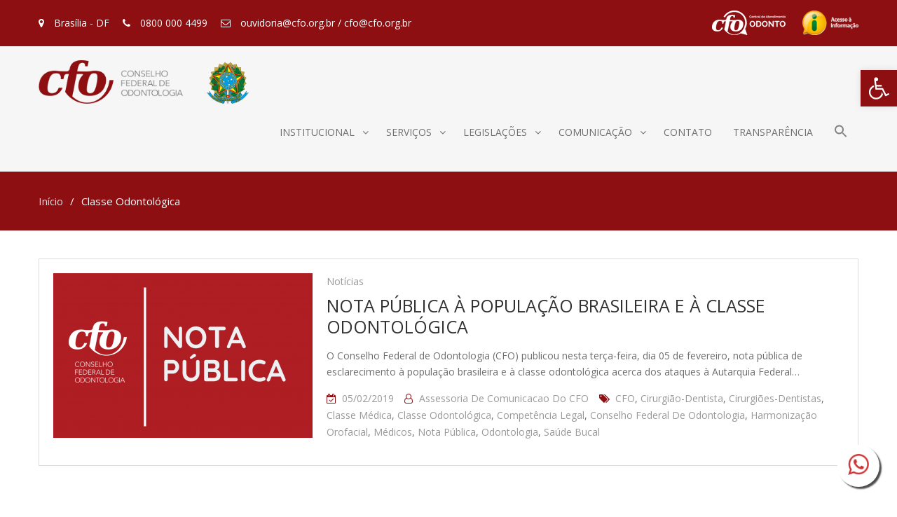

--- FILE ---
content_type: text/html; charset=UTF-8
request_url: https://website.cfo.org.br/tag/classe-odontologica/
body_size: 20095
content:
<!DOCTYPE html> <html lang="pt-BR"><head>
	<!-- Google Analytics -->
<script>
(function(i,s,o,g,r,a,m){i['GoogleAnalyticsObject']=r;i[r]=i[r]||function(){
(i[r].q=i[r].q||[]).push(arguments)},i[r].l=1*new Date();a=s.createElement(o),
m=s.getElementsByTagName(o)[0];a.async=1;a.src=g;m.parentNode.insertBefore(a,m)
})(window,document,'script','https://www.google-analytics.com/analytics.js','ga');

ga('create', 'UA-117131919-1', 'auto');
ga('send', 'pageview');
</script>
<!-- End Google Analytics -->
<!-- Google Tag Manager -->
<script>(function(w,d,s,l,i){w[l]=w[l]||[];w[l].push({'gtm.start':
new Date().getTime(),event:'gtm.js'});var f=d.getElementsByTagName(s)[0],
j=d.createElement(s),dl=l!='dataLayer'?'&l='+l:'';j.async=true;j.src=
'https://www.googletagmanager.com/gtm.js?id='+i+dl;f.parentNode.insertBefore(j,f);
})(window,document,'script','dataLayer','GTM-W723MPC');</script>
<!-- End Google Tag Manager -->
	        <meta charset="UTF-8">
        <meta name="viewport" content="width=device-width, initial-scale=1">
        <link rel="profile" href="http://gmpg.org/xfn/11">
        <link rel="pingback" href="https://website.cfo.org.br/xmlrpc.php">
        <script src='https://www.google.com/recaptcha/api.js?hl=pt-BR'></script><meta name='robots' content='index, follow, max-image-preview:large, max-snippet:-1, max-video-preview:-1' />

<!-- Google Tag Manager for WordPress by gtm4wp.com -->
<script data-cfasync="false" data-pagespeed-no-defer>
	var gtm4wp_datalayer_name = "dataLayer";
	var dataLayer = dataLayer || [];
</script>
<!-- End Google Tag Manager for WordPress by gtm4wp.com -->
	<!-- This site is optimized with the Yoast SEO plugin v22.5 - https://yoast.com/wordpress/plugins/seo/ -->
	<title>Arquivo de Classe Odontológica - CFO</title>
	<link rel="canonical" href="https://website.cfo.org.br/tag/classe-odontologica/" />
	<meta property="og:locale" content="pt_BR" />
	<meta property="og:type" content="article" />
	<meta property="og:title" content="Arquivo de Classe Odontológica - CFO" />
	<meta property="og:url" content="https://website.cfo.org.br/tag/classe-odontologica/" />
	<meta property="og:site_name" content="CFO" />
	<meta name="twitter:card" content="summary_large_image" />
	<meta name="twitter:site" content="@odontologia_cfo" />
	<script type="application/ld+json" class="yoast-schema-graph">{"@context":"https://schema.org","@graph":[{"@type":"CollectionPage","@id":"https://website.cfo.org.br/tag/classe-odontologica/","url":"https://website.cfo.org.br/tag/classe-odontologica/","name":"Arquivo de Classe Odontológica - CFO","isPartOf":{"@id":"https://website.cfo.org.br/#website"},"primaryImageOfPage":{"@id":"https://website.cfo.org.br/tag/classe-odontologica/#primaryimage"},"image":{"@id":"https://website.cfo.org.br/tag/classe-odontologica/#primaryimage"},"thumbnailUrl":"https://website.cfo.org.br/wp-content/uploads/2019/02/NOTA-PÚBLICA-CFO.png","breadcrumb":{"@id":"https://website.cfo.org.br/tag/classe-odontologica/#breadcrumb"},"inLanguage":"pt-BR"},{"@type":"ImageObject","inLanguage":"pt-BR","@id":"https://website.cfo.org.br/tag/classe-odontologica/#primaryimage","url":"https://website.cfo.org.br/wp-content/uploads/2019/02/NOTA-PÚBLICA-CFO.png","contentUrl":"https://website.cfo.org.br/wp-content/uploads/2019/02/NOTA-PÚBLICA-CFO.png","width":1920,"height":1080},{"@type":"BreadcrumbList","@id":"https://website.cfo.org.br/tag/classe-odontologica/#breadcrumb","itemListElement":[{"@type":"ListItem","position":1,"name":"Início","item":"https://website.cfo.org.br/"},{"@type":"ListItem","position":2,"name":"Classe Odontológica"}]},{"@type":"WebSite","@id":"https://website.cfo.org.br/#website","url":"https://website.cfo.org.br/","name":"CFO","description":"Conselho Federal de Odontologia","publisher":{"@id":"https://website.cfo.org.br/#organization"},"potentialAction":[{"@type":"SearchAction","target":{"@type":"EntryPoint","urlTemplate":"https://website.cfo.org.br/?s={search_term_string}"},"query-input":"required name=search_term_string"}],"inLanguage":"pt-BR"},{"@type":"Organization","@id":"https://website.cfo.org.br/#organization","name":"CFO","url":"https://website.cfo.org.br/","logo":{"@type":"ImageObject","inLanguage":"pt-BR","@id":"https://website.cfo.org.br/#/schema/logo/image/","url":"https://website.cfo.org.br/wp-content/uploads/2019/11/logo.png","contentUrl":"https://website.cfo.org.br/wp-content/uploads/2019/11/logo.png","width":385,"height":80,"caption":"CFO"},"image":{"@id":"https://website.cfo.org.br/#/schema/logo/image/"},"sameAs":["https://www.facebook.com/cfodontologia","https://x.com/odontologia_cfo","https://www.youtube.com/user/tvcfo"]}]}</script>
	<!-- / Yoast SEO plugin. -->


<link rel='dns-prefetch' href='//fonts.googleapis.com' />
<link rel="alternate" type="application/rss+xml" title="Feed para CFO &raquo;" href="https://website.cfo.org.br/feed/" />
<link rel="alternate" type="application/rss+xml" title="Feed de comentários para CFO &raquo;" href="https://website.cfo.org.br/comments/feed/" />
<link rel="alternate" type="application/rss+xml" title="Feed de tag para CFO &raquo; Classe Odontológica" href="https://website.cfo.org.br/tag/classe-odontologica/feed/" />
<script type="text/javascript">
/* <![CDATA[ */
window._wpemojiSettings = {"baseUrl":"https:\/\/s.w.org\/images\/core\/emoji\/15.0.3\/72x72\/","ext":".png","svgUrl":"https:\/\/s.w.org\/images\/core\/emoji\/15.0.3\/svg\/","svgExt":".svg","source":{"concatemoji":"https:\/\/website.cfo.org.br\/wp-includes\/js\/wp-emoji-release.min.js?ver=6.5.7"}};
/*! This file is auto-generated */
!function(i,n){var o,s,e;function c(e){try{var t={supportTests:e,timestamp:(new Date).valueOf()};sessionStorage.setItem(o,JSON.stringify(t))}catch(e){}}function p(e,t,n){e.clearRect(0,0,e.canvas.width,e.canvas.height),e.fillText(t,0,0);var t=new Uint32Array(e.getImageData(0,0,e.canvas.width,e.canvas.height).data),r=(e.clearRect(0,0,e.canvas.width,e.canvas.height),e.fillText(n,0,0),new Uint32Array(e.getImageData(0,0,e.canvas.width,e.canvas.height).data));return t.every(function(e,t){return e===r[t]})}function u(e,t,n){switch(t){case"flag":return n(e,"\ud83c\udff3\ufe0f\u200d\u26a7\ufe0f","\ud83c\udff3\ufe0f\u200b\u26a7\ufe0f")?!1:!n(e,"\ud83c\uddfa\ud83c\uddf3","\ud83c\uddfa\u200b\ud83c\uddf3")&&!n(e,"\ud83c\udff4\udb40\udc67\udb40\udc62\udb40\udc65\udb40\udc6e\udb40\udc67\udb40\udc7f","\ud83c\udff4\u200b\udb40\udc67\u200b\udb40\udc62\u200b\udb40\udc65\u200b\udb40\udc6e\u200b\udb40\udc67\u200b\udb40\udc7f");case"emoji":return!n(e,"\ud83d\udc26\u200d\u2b1b","\ud83d\udc26\u200b\u2b1b")}return!1}function f(e,t,n){var r="undefined"!=typeof WorkerGlobalScope&&self instanceof WorkerGlobalScope?new OffscreenCanvas(300,150):i.createElement("canvas"),a=r.getContext("2d",{willReadFrequently:!0}),o=(a.textBaseline="top",a.font="600 32px Arial",{});return e.forEach(function(e){o[e]=t(a,e,n)}),o}function t(e){var t=i.createElement("script");t.src=e,t.defer=!0,i.head.appendChild(t)}"undefined"!=typeof Promise&&(o="wpEmojiSettingsSupports",s=["flag","emoji"],n.supports={everything:!0,everythingExceptFlag:!0},e=new Promise(function(e){i.addEventListener("DOMContentLoaded",e,{once:!0})}),new Promise(function(t){var n=function(){try{var e=JSON.parse(sessionStorage.getItem(o));if("object"==typeof e&&"number"==typeof e.timestamp&&(new Date).valueOf()<e.timestamp+604800&&"object"==typeof e.supportTests)return e.supportTests}catch(e){}return null}();if(!n){if("undefined"!=typeof Worker&&"undefined"!=typeof OffscreenCanvas&&"undefined"!=typeof URL&&URL.createObjectURL&&"undefined"!=typeof Blob)try{var e="postMessage("+f.toString()+"("+[JSON.stringify(s),u.toString(),p.toString()].join(",")+"));",r=new Blob([e],{type:"text/javascript"}),a=new Worker(URL.createObjectURL(r),{name:"wpTestEmojiSupports"});return void(a.onmessage=function(e){c(n=e.data),a.terminate(),t(n)})}catch(e){}c(n=f(s,u,p))}t(n)}).then(function(e){for(var t in e)n.supports[t]=e[t],n.supports.everything=n.supports.everything&&n.supports[t],"flag"!==t&&(n.supports.everythingExceptFlag=n.supports.everythingExceptFlag&&n.supports[t]);n.supports.everythingExceptFlag=n.supports.everythingExceptFlag&&!n.supports.flag,n.DOMReady=!1,n.readyCallback=function(){n.DOMReady=!0}}).then(function(){return e}).then(function(){var e;n.supports.everything||(n.readyCallback(),(e=n.source||{}).concatemoji?t(e.concatemoji):e.wpemoji&&e.twemoji&&(t(e.twemoji),t(e.wpemoji)))}))}((window,document),window._wpemojiSettings);
/* ]]> */
</script>
<link rel='stylesheet' id='pt-cv-public-style-css' href='https://website.cfo.org.br/wp-content/plugins/content-views-query-and-display-post-page/public/assets/css/cv.css?ver=3.7.0' type='text/css' media='all' />
<link rel='stylesheet' id='pt-cv-public-pro-style-css' href='https://website.cfo.org.br/wp-content/plugins/pt-content-views-pro/public/assets/css/cvpro.min.css?ver=6.3.0.1' type='text/css' media='all' />
<link rel='stylesheet' id='font-awesome-css' href='https://website.cfo.org.br/wp-content/plugins/pt-theme-addon/assets/font-awesome/css/font-awesome.min.css?ver=4.7.0' type='text/css' media='all' />
<link rel='stylesheet' id='pt-theme-addon-style-css' href='https://website.cfo.org.br/wp-content/plugins/pt-theme-addon/assets/pt-style.css?ver=6.5.7' type='text/css' media='all' />
<link rel='stylesheet' id='wp-event-manager-frontend-css' href='https://website.cfo.org.br/wp-content/plugins/wp-event-manager/assets/css/frontend.min.css?ver=6.5.7' type='text/css' media='all' />
<link rel='stylesheet' id='wp-event-manager-jquery-ui-daterangepicker-css' href='https://website.cfo.org.br/wp-content/plugins/wp-event-manager/assets/js/jquery-ui-daterangepicker/jquery.comiseo.daterangepicker.css?ver=6.5.7' type='text/css' media='all' />
<link rel='stylesheet' id='wp-event-manager-jquery-ui-daterangepicker-style-css' href='https://website.cfo.org.br/wp-content/plugins/wp-event-manager/assets/js/jquery-ui-daterangepicker/styles.css?ver=6.5.7' type='text/css' media='all' />
<link rel='stylesheet' id='wp-event-manager-jquery-ui-css-css' href='https://website.cfo.org.br/wp-content/plugins/wp-event-manager/assets/js/jquery-ui/jquery-ui.css?ver=6.5.7' type='text/css' media='all' />
<link rel='stylesheet' id='wp-event-manager-grid-style-css' href='https://website.cfo.org.br/wp-content/plugins/wp-event-manager/assets/css/wpem-grid.min.css?ver=6.5.7' type='text/css' media='all' />
<link rel='stylesheet' id='wp-event-manager-font-style-css' href='https://website.cfo.org.br/wp-content/plugins/wp-event-manager/assets/fonts/style.css?ver=6.5.7' type='text/css' media='all' />
<style id='wp-emoji-styles-inline-css' type='text/css'>

	img.wp-smiley, img.emoji {
		display: inline !important;
		border: none !important;
		box-shadow: none !important;
		height: 1em !important;
		width: 1em !important;
		margin: 0 0.07em !important;
		vertical-align: -0.1em !important;
		background: none !important;
		padding: 0 !important;
	}
</style>
<link rel='stylesheet' id='wp-block-library-css' href='https://website.cfo.org.br/wp-includes/css/dist/block-library/style.min.css?ver=6.5.7' type='text/css' media='all' />
<style id='classic-theme-styles-inline-css' type='text/css'>
/*! This file is auto-generated */
.wp-block-button__link{color:#fff;background-color:#32373c;border-radius:9999px;box-shadow:none;text-decoration:none;padding:calc(.667em + 2px) calc(1.333em + 2px);font-size:1.125em}.wp-block-file__button{background:#32373c;color:#fff;text-decoration:none}
</style>
<style id='global-styles-inline-css' type='text/css'>
body{--wp--preset--color--black: #000000;--wp--preset--color--cyan-bluish-gray: #abb8c3;--wp--preset--color--white: #ffffff;--wp--preset--color--pale-pink: #f78da7;--wp--preset--color--vivid-red: #cf2e2e;--wp--preset--color--luminous-vivid-orange: #ff6900;--wp--preset--color--luminous-vivid-amber: #fcb900;--wp--preset--color--light-green-cyan: #7bdcb5;--wp--preset--color--vivid-green-cyan: #00d084;--wp--preset--color--pale-cyan-blue: #8ed1fc;--wp--preset--color--vivid-cyan-blue: #0693e3;--wp--preset--color--vivid-purple: #9b51e0;--wp--preset--gradient--vivid-cyan-blue-to-vivid-purple: linear-gradient(135deg,rgba(6,147,227,1) 0%,rgb(155,81,224) 100%);--wp--preset--gradient--light-green-cyan-to-vivid-green-cyan: linear-gradient(135deg,rgb(122,220,180) 0%,rgb(0,208,130) 100%);--wp--preset--gradient--luminous-vivid-amber-to-luminous-vivid-orange: linear-gradient(135deg,rgba(252,185,0,1) 0%,rgba(255,105,0,1) 100%);--wp--preset--gradient--luminous-vivid-orange-to-vivid-red: linear-gradient(135deg,rgba(255,105,0,1) 0%,rgb(207,46,46) 100%);--wp--preset--gradient--very-light-gray-to-cyan-bluish-gray: linear-gradient(135deg,rgb(238,238,238) 0%,rgb(169,184,195) 100%);--wp--preset--gradient--cool-to-warm-spectrum: linear-gradient(135deg,rgb(74,234,220) 0%,rgb(151,120,209) 20%,rgb(207,42,186) 40%,rgb(238,44,130) 60%,rgb(251,105,98) 80%,rgb(254,248,76) 100%);--wp--preset--gradient--blush-light-purple: linear-gradient(135deg,rgb(255,206,236) 0%,rgb(152,150,240) 100%);--wp--preset--gradient--blush-bordeaux: linear-gradient(135deg,rgb(254,205,165) 0%,rgb(254,45,45) 50%,rgb(107,0,62) 100%);--wp--preset--gradient--luminous-dusk: linear-gradient(135deg,rgb(255,203,112) 0%,rgb(199,81,192) 50%,rgb(65,88,208) 100%);--wp--preset--gradient--pale-ocean: linear-gradient(135deg,rgb(255,245,203) 0%,rgb(182,227,212) 50%,rgb(51,167,181) 100%);--wp--preset--gradient--electric-grass: linear-gradient(135deg,rgb(202,248,128) 0%,rgb(113,206,126) 100%);--wp--preset--gradient--midnight: linear-gradient(135deg,rgb(2,3,129) 0%,rgb(40,116,252) 100%);--wp--preset--font-size--small: 13px;--wp--preset--font-size--medium: 20px;--wp--preset--font-size--large: 36px;--wp--preset--font-size--x-large: 42px;--wp--preset--spacing--20: 0.44rem;--wp--preset--spacing--30: 0.67rem;--wp--preset--spacing--40: 1rem;--wp--preset--spacing--50: 1.5rem;--wp--preset--spacing--60: 2.25rem;--wp--preset--spacing--70: 3.38rem;--wp--preset--spacing--80: 5.06rem;--wp--preset--shadow--natural: 6px 6px 9px rgba(0, 0, 0, 0.2);--wp--preset--shadow--deep: 12px 12px 50px rgba(0, 0, 0, 0.4);--wp--preset--shadow--sharp: 6px 6px 0px rgba(0, 0, 0, 0.2);--wp--preset--shadow--outlined: 6px 6px 0px -3px rgba(255, 255, 255, 1), 6px 6px rgba(0, 0, 0, 1);--wp--preset--shadow--crisp: 6px 6px 0px rgba(0, 0, 0, 1);}:where(.is-layout-flex){gap: 0.5em;}:where(.is-layout-grid){gap: 0.5em;}body .is-layout-flex{display: flex;}body .is-layout-flex{flex-wrap: wrap;align-items: center;}body .is-layout-flex > *{margin: 0;}body .is-layout-grid{display: grid;}body .is-layout-grid > *{margin: 0;}:where(.wp-block-columns.is-layout-flex){gap: 2em;}:where(.wp-block-columns.is-layout-grid){gap: 2em;}:where(.wp-block-post-template.is-layout-flex){gap: 1.25em;}:where(.wp-block-post-template.is-layout-grid){gap: 1.25em;}.has-black-color{color: var(--wp--preset--color--black) !important;}.has-cyan-bluish-gray-color{color: var(--wp--preset--color--cyan-bluish-gray) !important;}.has-white-color{color: var(--wp--preset--color--white) !important;}.has-pale-pink-color{color: var(--wp--preset--color--pale-pink) !important;}.has-vivid-red-color{color: var(--wp--preset--color--vivid-red) !important;}.has-luminous-vivid-orange-color{color: var(--wp--preset--color--luminous-vivid-orange) !important;}.has-luminous-vivid-amber-color{color: var(--wp--preset--color--luminous-vivid-amber) !important;}.has-light-green-cyan-color{color: var(--wp--preset--color--light-green-cyan) !important;}.has-vivid-green-cyan-color{color: var(--wp--preset--color--vivid-green-cyan) !important;}.has-pale-cyan-blue-color{color: var(--wp--preset--color--pale-cyan-blue) !important;}.has-vivid-cyan-blue-color{color: var(--wp--preset--color--vivid-cyan-blue) !important;}.has-vivid-purple-color{color: var(--wp--preset--color--vivid-purple) !important;}.has-black-background-color{background-color: var(--wp--preset--color--black) !important;}.has-cyan-bluish-gray-background-color{background-color: var(--wp--preset--color--cyan-bluish-gray) !important;}.has-white-background-color{background-color: var(--wp--preset--color--white) !important;}.has-pale-pink-background-color{background-color: var(--wp--preset--color--pale-pink) !important;}.has-vivid-red-background-color{background-color: var(--wp--preset--color--vivid-red) !important;}.has-luminous-vivid-orange-background-color{background-color: var(--wp--preset--color--luminous-vivid-orange) !important;}.has-luminous-vivid-amber-background-color{background-color: var(--wp--preset--color--luminous-vivid-amber) !important;}.has-light-green-cyan-background-color{background-color: var(--wp--preset--color--light-green-cyan) !important;}.has-vivid-green-cyan-background-color{background-color: var(--wp--preset--color--vivid-green-cyan) !important;}.has-pale-cyan-blue-background-color{background-color: var(--wp--preset--color--pale-cyan-blue) !important;}.has-vivid-cyan-blue-background-color{background-color: var(--wp--preset--color--vivid-cyan-blue) !important;}.has-vivid-purple-background-color{background-color: var(--wp--preset--color--vivid-purple) !important;}.has-black-border-color{border-color: var(--wp--preset--color--black) !important;}.has-cyan-bluish-gray-border-color{border-color: var(--wp--preset--color--cyan-bluish-gray) !important;}.has-white-border-color{border-color: var(--wp--preset--color--white) !important;}.has-pale-pink-border-color{border-color: var(--wp--preset--color--pale-pink) !important;}.has-vivid-red-border-color{border-color: var(--wp--preset--color--vivid-red) !important;}.has-luminous-vivid-orange-border-color{border-color: var(--wp--preset--color--luminous-vivid-orange) !important;}.has-luminous-vivid-amber-border-color{border-color: var(--wp--preset--color--luminous-vivid-amber) !important;}.has-light-green-cyan-border-color{border-color: var(--wp--preset--color--light-green-cyan) !important;}.has-vivid-green-cyan-border-color{border-color: var(--wp--preset--color--vivid-green-cyan) !important;}.has-pale-cyan-blue-border-color{border-color: var(--wp--preset--color--pale-cyan-blue) !important;}.has-vivid-cyan-blue-border-color{border-color: var(--wp--preset--color--vivid-cyan-blue) !important;}.has-vivid-purple-border-color{border-color: var(--wp--preset--color--vivid-purple) !important;}.has-vivid-cyan-blue-to-vivid-purple-gradient-background{background: var(--wp--preset--gradient--vivid-cyan-blue-to-vivid-purple) !important;}.has-light-green-cyan-to-vivid-green-cyan-gradient-background{background: var(--wp--preset--gradient--light-green-cyan-to-vivid-green-cyan) !important;}.has-luminous-vivid-amber-to-luminous-vivid-orange-gradient-background{background: var(--wp--preset--gradient--luminous-vivid-amber-to-luminous-vivid-orange) !important;}.has-luminous-vivid-orange-to-vivid-red-gradient-background{background: var(--wp--preset--gradient--luminous-vivid-orange-to-vivid-red) !important;}.has-very-light-gray-to-cyan-bluish-gray-gradient-background{background: var(--wp--preset--gradient--very-light-gray-to-cyan-bluish-gray) !important;}.has-cool-to-warm-spectrum-gradient-background{background: var(--wp--preset--gradient--cool-to-warm-spectrum) !important;}.has-blush-light-purple-gradient-background{background: var(--wp--preset--gradient--blush-light-purple) !important;}.has-blush-bordeaux-gradient-background{background: var(--wp--preset--gradient--blush-bordeaux) !important;}.has-luminous-dusk-gradient-background{background: var(--wp--preset--gradient--luminous-dusk) !important;}.has-pale-ocean-gradient-background{background: var(--wp--preset--gradient--pale-ocean) !important;}.has-electric-grass-gradient-background{background: var(--wp--preset--gradient--electric-grass) !important;}.has-midnight-gradient-background{background: var(--wp--preset--gradient--midnight) !important;}.has-small-font-size{font-size: var(--wp--preset--font-size--small) !important;}.has-medium-font-size{font-size: var(--wp--preset--font-size--medium) !important;}.has-large-font-size{font-size: var(--wp--preset--font-size--large) !important;}.has-x-large-font-size{font-size: var(--wp--preset--font-size--x-large) !important;}
.wp-block-navigation a:where(:not(.wp-element-button)){color: inherit;}
:where(.wp-block-post-template.is-layout-flex){gap: 1.25em;}:where(.wp-block-post-template.is-layout-grid){gap: 1.25em;}
:where(.wp-block-columns.is-layout-flex){gap: 2em;}:where(.wp-block-columns.is-layout-grid){gap: 2em;}
.wp-block-pullquote{font-size: 1.5em;line-height: 1.6;}
</style>
<link rel='stylesheet' id='Free-WhatsApp-Share-Button-css' href='https://website.cfo.org.br/wp-content/plugins/free-social-media-with-whatsapp/style/style1.css?ver=6.5.7' type='text/css' media='all' />
<link rel='stylesheet' id='wp-event-manager-jquery-timepicker-css-css' href='https://website.cfo.org.br/wp-content/plugins/wp-event-manager/assets/js/jquery-timepicker/jquery.timepicker.min.css?ver=6.5.7' type='text/css' media='all' />
<link rel='stylesheet' id='ivory-search-styles-css' href='https://website.cfo.org.br/wp-content/plugins/add-search-to-menu/public/css/ivory-search.min.css?ver=5.5.6' type='text/css' media='all' />
<link rel='stylesheet' id='business-point-fonts-css' href='https://fonts.googleapis.com/css?family=Open+Sans%3A400%2C700%2C900%2C400italic%2C700italic%2C900italic%7CRaleway%3A400%2C500%2C700%2C900%2C400italic%2C700italic%2C900italic&#038;subset=latin%2Clatin-ext' type='text/css' media='all' />
<link rel='stylesheet' id='jquery-meanmenu-css' href='https://website.cfo.org.br/wp-content/themes/business-point/assets/third-party/meanmenu/meanmenu.css?ver=6.5.7' type='text/css' media='all' />
<link rel='stylesheet' id='jquery-slick-css' href='https://website.cfo.org.br/wp-content/themes/business-point/assets/third-party/slick/slick.css?ver=1.6.0' type='text/css' media='all' />
<link rel='stylesheet' id='business-point-style-css' href='https://website.cfo.org.br/wp-content/themes/business-point/style.css?ver=6.5.7' type='text/css' media='all' />
<link rel='stylesheet' id='pojo-a11y-css' href='https://website.cfo.org.br/wp-content/plugins/pojo-accessibility/assets/css/style.min.css?ver=1.0.0' type='text/css' media='all' />
<script type="text/javascript" src="https://website.cfo.org.br/wp-includes/js/jquery/jquery.min.js?ver=3.7.1" id="jquery-core-js"></script>
<script type="text/javascript" src="https://website.cfo.org.br/wp-includes/js/jquery/jquery-migrate.min.js?ver=3.4.1" id="jquery-migrate-js"></script>
<script type="text/javascript" src="https://website.cfo.org.br/wp-content/plugins/pt-theme-addon/assets/jquery.mixitup.min.js?ver=1.5.5" id="jquery-mixitup-js"></script>
<script type="text/javascript" src="https://website.cfo.org.br/wp-content/plugins/pt-theme-addon/assets/filter.js?ver=1.0.0" id="pt-theme-addon-filter-js"></script>
<link rel="https://api.w.org/" href="https://website.cfo.org.br/wp-json/" /><link rel="alternate" type="application/json" href="https://website.cfo.org.br/wp-json/wp/v2/tags/100" /><link rel="EditURI" type="application/rsd+xml" title="RSD" href="https://website.cfo.org.br/xmlrpc.php?rsd" />
<meta name="generator" content="WordPress 6.5.7" />
<script type="text/javascript">//<![CDATA[
  function external_links_in_new_windows_loop() {
    if (!document.links) {
      document.links = document.getElementsByTagName('a');
    }
    var change_link = false;
    var force = '';
    var ignore = '';

    for (var t=0; t<document.links.length; t++) {
      var all_links = document.links[t];
      change_link = false;
      
      if(document.links[t].hasAttribute('onClick') == false) {
        // forced if the address starts with http (or also https), but does not link to the current domain
        if(all_links.href.search(/^http/) != -1 && all_links.href.search('website.cfo.org.br') == -1 && all_links.href.search(/^#/) == -1) {
          // console.log('Changed ' + all_links.href);
          change_link = true;
        }
          
        if(force != '' && all_links.href.search(force) != -1) {
          // forced
          // console.log('force ' + all_links.href);
          change_link = true;
        }
        
        if(ignore != '' && all_links.href.search(ignore) != -1) {
          // console.log('ignore ' + all_links.href);
          // ignored
          change_link = false;
        }

        if(change_link == true) {
          // console.log('Changed ' + all_links.href);
          document.links[t].setAttribute('onClick', 'javascript:window.open(\'' + all_links.href.replace(/'/g, '') + '\', \'_blank\', \'noopener\'); return false;');
          document.links[t].removeAttribute('target');
        }
      }
    }
  }
  
  // Load
  function external_links_in_new_windows_load(func)
  {  
    var oldonload = window.onload;
    if (typeof window.onload != 'function'){
      window.onload = func;
    } else {
      window.onload = function(){
        oldonload();
        func();
      }
    }
  }

  external_links_in_new_windows_load(external_links_in_new_windows_loop);
  //]]></script>


<!-- Google Tag Manager for WordPress by gtm4wp.com -->
<!-- GTM Container placement set to off -->
<script data-cfasync="false" data-pagespeed-no-defer type="text/javascript">
	var dataLayer_content = {"pagePostType":"post","pagePostType2":"tag-post"};
	dataLayer.push( dataLayer_content );
</script>
<script>
	console.warn && console.warn("[GTM4WP] Google Tag Manager container code placement set to OFF !!!");
	console.warn && console.warn("[GTM4WP] Data layer codes are active but GTM container must be loaded using custom coding !!!");
</script>
<!-- End Google Tag Manager for WordPress by gtm4wp.com --><meta name="generator" content="Elementor 3.21.0; features: e_optimized_assets_loading, additional_custom_breakpoints; settings: css_print_method-external, google_font-enabled, font_display-auto">
<style type="text/css">
#pojo-a11y-toolbar .pojo-a11y-toolbar-toggle a{ background-color: #8d0f12;	color: #ffffff;}
#pojo-a11y-toolbar .pojo-a11y-toolbar-overlay, #pojo-a11y-toolbar .pojo-a11y-toolbar-overlay ul.pojo-a11y-toolbar-items.pojo-a11y-links{ border-color: #8d0f12;}
body.pojo-a11y-focusable a:focus{ outline-style: solid !important;	outline-width: 1px !important;	outline-color: #8d0f12 !important;}
#pojo-a11y-toolbar{ top: 100px !important;}
#pojo-a11y-toolbar .pojo-a11y-toolbar-overlay{ background-color: #ffffff;}
#pojo-a11y-toolbar .pojo-a11y-toolbar-overlay ul.pojo-a11y-toolbar-items li.pojo-a11y-toolbar-item a, #pojo-a11y-toolbar .pojo-a11y-toolbar-overlay p.pojo-a11y-toolbar-title{ color: #333333;}
#pojo-a11y-toolbar .pojo-a11y-toolbar-overlay ul.pojo-a11y-toolbar-items li.pojo-a11y-toolbar-item a.active{ background-color: #8d0f12;	color: #ffffff;}
@media (max-width: 767px) { #pojo-a11y-toolbar { top: 50px !important; } }</style><meta name="redi-version" content="1.2.2" /><link rel="icon" href="https://website.cfo.org.br/wp-content/uploads/2018/02/cropped-logo-32x32.jpg" sizes="32x32" />
<link rel="icon" href="https://website.cfo.org.br/wp-content/uploads/2018/02/cropped-logo-192x192.jpg" sizes="192x192" />
<link rel="apple-touch-icon" href="https://website.cfo.org.br/wp-content/uploads/2018/02/cropped-logo-180x180.jpg" />
<meta name="msapplication-TileImage" content="https://website.cfo.org.br/wp-content/uploads/2018/02/cropped-logo-270x270.jpg" />
</head>

<body class="archive tag tag-classe-odontologica tag-100 wp-custom-logo business-point group-blog hfeed global-layout-no-sidebar elementor-default">
<!-- Google Tag Manager (noscript) -->
<noscript><iframe src="https://www.googletagmanager.com/ns.html?id=GTM-W723MPC"
height="0" width="0" style="display:none;visibility:hidden"></iframe></noscript>
<!-- End Google Tag Manager (noscript) -->

	<div id="page" class="site">
		        <div id="top-bar" class="top-header">
            <div class="container">
                                    <div  style="padding-top: 10px;" class="top-left">
                                                    <span class="address"><i class="fa fa-map-marker" aria-hidden="true"></i> Brasília - DF</span>
                        
                                                    <span class="phone"><i class="fa fa-phone" aria-hidden="true"></i> 0800 000 4499</span>
                        
                                                    <span class="fax"><i class="fa fa-envelope-o" aria-hidden="true"></i> ouvidoria@cfo.org.br / cfo@cfo.org.br</span>
                                            </div>
                    <div style="padding-top: 5px;" class="top-right">
 <span><a href="https://mfr-wan.cpvx.tec.br/webchat/?ctrl=home&token=af4a07df-f1c6-4910-8e8e-a1e0ea9c4893" title="Central de Atendimento Odonto" target=”_blank” ><img style="width:auto; height:35px;margin-right: 20px;" src="https://website.cfo.org.br/wp-content/uploads/2022/01/Central-de-Atendimento-Branco.png"/></a></span>		       
	<span><a href="http://transparencia.cfo.org.br/" title="Portal da Transparência" target=”_blank” ><img style="width:auto; height:35px;" src="https://website.cfo.org.br/wp-content/uploads/2020/12/lai.png"/></a></span>
                    </div>
                    
                <div class="top-right">
                    
                </div>

            </div>
        </div>
        <header id="masthead" class="site-header border-top-0" style="background-color: #F6F6F6;border-bottom-style:solid;border-bottom-width: 1px;border-color:#E8E8E8;"  role="banner"><div class="container">                <div class="head-wrap">
                    <div class="site-branding">
                        <a href="https://website.cfo.org.br/" class="custom-logo-link" rel="home"><img width="385" height="80" src="https://website.cfo.org.br/wp-content/uploads/2019/11/logo.png" class="custom-logo" alt="CFO" decoding="async" srcset="https://website.cfo.org.br/wp-content/uploads/2019/11/logo.png 385w, https://website.cfo.org.br/wp-content/uploads/2019/11/logo-300x62.png 300w" sizes="(max-width: 385px) 100vw, 385px" /></a>                    </div><!-- .site-branding -->

                    <div id="main-nav" class="clear-fix">
                        <nav id="site-navigation" class="main-navigation" role="navigation">
                            <div class="wrap-menu-content">
                                <div class="menu-main-menu-container"><ul id="primary-menu" class="menu"><li id="menu-item-5274" class="menu-item menu-item-type-custom menu-item-object-custom menu-item-has-children menu-item-5274"><a href="#">Institucional</a>
<ul class="sub-menu">
	<li id="menu-item-5276" class="menu-item menu-item-type-post_type menu-item-object-page menu-item-5276"><a href="https://website.cfo.org.br/missao/">Missão</a></li>
	<li id="menu-item-5441" class="menu-item menu-item-type-post_type menu-item-object-page menu-item-5441"><a href="https://website.cfo.org.br/plenario/">Plenário</a></li>
	<li id="menu-item-5277" class="menu-item menu-item-type-post_type menu-item-object-page menu-item-5277"><a href="https://website.cfo.org.br/gerencias-e-setores/">Gerências e Setores</a></li>
	<li id="menu-item-7805" class="menu-item menu-item-type-custom menu-item-object-custom menu-item-has-children menu-item-7805"><a href="#">Comissões</a>
	<ul class="sub-menu">
		<li id="menu-item-28073" class="menu-item menu-item-type-post_type menu-item-object-page menu-item-28073"><a href="https://website.cfo.org.br/acompanhamento-e-monitoramento-de-fiscalizacao-do-sistema-cfo-cros/">Acompanhamento e Monitoramento de Fiscalização do Sistema CFO/CROs</a></li>
		<li id="menu-item-27982" class="menu-item menu-item-type-post_type menu-item-object-page menu-item-27982"><a href="https://website.cfo.org.br/comite-gestor-de-acesso-a-informacao-cgaie-da-lei-geral-de-protecao-de-dados-lgpd/">COMITÊ GESTOR DE ACESSO À INFORMAÇÃO – (CGAI)e DA LEI GERAL DE PROTEÇÃO DE DADOS – (LGPD)</a></li>
		<li id="menu-item-7780" class="menu-item menu-item-type-post_type menu-item-object-page menu-item-7780"><a href="https://website.cfo.org.br/comissao-de-educacao/">Educação</a></li>
		<li id="menu-item-7769" class="menu-item menu-item-type-post_type menu-item-object-page menu-item-7769"><a href="https://website.cfo.org.br/comissao-de-ensino/">Ensino</a></li>
		<li id="menu-item-7774" class="menu-item menu-item-type-post_type menu-item-object-page menu-item-7774"><a href="https://website.cfo.org.br/comissao-de-legislacao/">Legislação</a></li>
		<li id="menu-item-30578" class="menu-item menu-item-type-post_type menu-item-object-page menu-item-30578"><a href="https://website.cfo.org.br/comissao-do-mercosul/">Parlamentar</a></li>
		<li id="menu-item-7773" class="menu-item menu-item-type-post_type menu-item-object-page menu-item-7773"><a href="https://website.cfo.org.br/comissao-de-politicas-publicas-de-saude-premio-brasil-sorridente/">Políticas Públicas de Saúde/Prêmio Nacional CFO de Saúde Bucal</a></li>
		<li id="menu-item-7772" class="menu-item menu-item-type-post_type menu-item-object-page menu-item-7772"><a href="https://website.cfo.org.br/comissao-de-convenios-e-credenciamentos/">Saúde Suplementar</a></li>
		<li id="menu-item-30546" class="menu-item menu-item-type-post_type menu-item-object-page menu-item-30546"><a href="https://website.cfo.org.br/?page_id=30486">Grupo de Estudo e Proposição de Regulamentação em Anestesia e Sedação</a></li>
		<li id="menu-item-7770" class="menu-item menu-item-type-post_type menu-item-object-page menu-item-7770"><a href="https://website.cfo.org.br/comissao-da-medalha-de-honra-ao-merito-odontologico-nacional/">Grupo de Trabalho da Medalha e Diploma de Honra ao Mérito Odontológico Nacional</a></li>
		<li id="menu-item-30631" class="menu-item menu-item-type-post_type menu-item-object-page menu-item-30631"><a href="https://website.cfo.org.br/elementor-30481/">Grupo de Trabalho para Estudo e Proposição de Alteração do CEO e CPEO</a></li>
		<li id="menu-item-30210" class="menu-item menu-item-type-post_type menu-item-object-page menu-item-30210"><a href="https://website.cfo.org.br/grupo-especial-para-estudo-e-proposicao-de-alteracao-e-atualizacao-do-capitulo-do-anuncio-da-propaganda-e-da-publicidade-do-codigo-de-etica-odontologica-do-conselho-federal-de-odont/">Grupo Especial para Estudo e Proposição de Alteração e Atualização do Capítulo “do Anúncio, da Propaganda e da Publicidade” do Código de Ética Odontológica do Conselho Federal de Odontologia</a></li>
		<li id="menu-item-27976" class="menu-item menu-item-type-post_type menu-item-object-page menu-item-27976"><a href="https://website.cfo.org.br/?page_id=27964">Grupo de Trabalho para responder ao Monitoramento do Tribunal de Contas da União (TCU)</a></li>
	</ul>
</li>
	<li id="menu-item-10849" class="menu-item menu-item-type-post_type menu-item-object-page menu-item-10849"><a href="https://website.cfo.org.br/representacoes/">Representações</a></li>
	<li id="menu-item-5609" class="menu-item menu-item-type-custom menu-item-object-custom menu-item-has-children menu-item-5609"><a href="#">Premiações</a>
	<ul class="sub-menu">
		<li id="menu-item-5604" class="menu-item menu-item-type-post_type menu-item-object-page menu-item-5604"><a href="https://website.cfo.org.br/medalha-de-honra-ao-merito-odontologico-nacional/">Medalha de Honra ao Mérito</a></li>
		<li id="menu-item-5608" class="menu-item menu-item-type-post_type menu-item-object-page menu-item-5608"><a href="https://website.cfo.org.br/premio-as-prefeituras/">Prêmio às Prefeituras</a></li>
	</ul>
</li>
	<li id="menu-item-5278" class="menu-item menu-item-type-post_type menu-item-object-page menu-item-5278"><a href="https://website.cfo.org.br/historico/">Histórico</a></li>
	<li id="menu-item-28653" class="menu-item menu-item-type-post_type menu-item-object-page menu-item-28653"><a href="https://website.cfo.org.br/conselhos-regionais-de-odontologia/">CROs</a></li>
	<li id="menu-item-7955" class="menu-item menu-item-type-post_type menu-item-object-page menu-item-7955"><a href="https://website.cfo.org.br/logos/">Logos</a></li>
</ul>
</li>
<li id="menu-item-7790" class="menu-item menu-item-type-custom menu-item-object-custom menu-item-has-children menu-item-7790"><a href="#">Serviços</a>
<ul class="sub-menu">
	<li id="menu-item-21266" class="menu-item menu-item-type-custom menu-item-object-custom menu-item-has-children menu-item-21266"><a href="#">Busca</a>
	<ul class="sub-menu">
		<li id="menu-item-21265" class="menu-item menu-item-type-custom menu-item-object-custom menu-item-21265"><a href="https://website.cfo.org.br/busca-profissionais">Por Profissionais</a></li>
		<li id="menu-item-24163" class="menu-item menu-item-type-custom menu-item-object-custom menu-item-24163"><a href="https://website.cfo.org.br/busca-empresas">Por Empresas</a></li>
		<li id="menu-item-21267" class="menu-item menu-item-type-custom menu-item-object-custom menu-item-21267"><a href="https://website.cfo.org.br/geolocalizacao-do-cirurgiao-dentista/">Geolocalização do Cirurgião-Dentista</a></li>
	</ul>
</li>
	<li id="menu-item-7726" class="menu-item menu-item-type-post_type menu-item-object-page menu-item-has-children menu-item-7726"><a href="https://website.cfo.org.br/estatisticas/">Estatísticas</a>
	<ul class="sub-menu">
		<li id="menu-item-10567" class="menu-item menu-item-type-custom menu-item-object-custom menu-item-has-children menu-item-10567"><a href="#">Profissionais e Entidades Ativas</a>
		<ul class="sub-menu">
			<li id="menu-item-7782" class="menu-item menu-item-type-post_type menu-item-object-page menu-item-7782"><a href="https://website.cfo.org.br/estatisticas/quantidade-geral-de-entidades-e-profissionais-ativos/">Quantitativo Geral</a></li>
			<li id="menu-item-11236" class="menu-item menu-item-type-custom menu-item-object-custom menu-item-has-children menu-item-11236"><a href="http://website.cfo.org.br/consultas-personalizadas-de-profissionais-e-entidades-ativas/">Quantitativo Personalizado</a>
			<ul class="sub-menu">
				<li id="menu-item-10565" class="menu-item menu-item-type-post_type menu-item-object-page menu-item-10565"><a href="https://website.cfo.org.br/dados-estatisticos-de-profissionais-e-entidades-ativas-por-ano/">Por Ano</a></li>
				<li id="menu-item-11234" class="menu-item menu-item-type-post_type menu-item-object-page menu-item-11234"><a href="https://website.cfo.org.br/dados-estatisticos-de-profissionais-e-entidades-ativas-por-especialidade/">Por Especialidade</a></li>
				<li id="menu-item-11233" class="menu-item menu-item-type-post_type menu-item-object-page menu-item-11233"><a href="https://website.cfo.org.br/dados-estatisticos-de-profissionais-e-entidades-ativas-por-localidade/">Por Localidade</a></li>
			</ul>
</li>
		</ul>
</li>
		<li id="menu-item-7783" class="menu-item menu-item-type-post_type menu-item-object-page menu-item-7783"><a href="https://website.cfo.org.br/estatisticas/quantidade-geral-de-cirurgioes-dentistas-especialistas/">Cirurgiões-Dentistas Especialistas</a></li>
		<li id="menu-item-18542" class="menu-item menu-item-type-post_type menu-item-object-page menu-item-18542"><a href="https://website.cfo.org.br/estatisticas/quantidade-geral-de-cirurgioes-dentistas-habilitados/">Cirurgiões-Dentistas Habilitados</a></li>
		<li id="menu-item-18923" class="menu-item menu-item-type-post_type menu-item-object-page menu-item-18923"><a href="https://website.cfo.org.br/estatisticas/quantidade-geral-de-tecnicos-em-protese-dentaria-especialistas/">Técnicos Prótese Dentária Especialistas</a></li>
	</ul>
</li>
	<li id="menu-item-18926" class="menu-item menu-item-type-custom menu-item-object-custom menu-item-18926"><a href="https://bi.cfo.org.br">Painéis</a></li>
	<li id="menu-item-7990" class="menu-item menu-item-type-custom menu-item-object-custom menu-item-has-children menu-item-7990"><a href="#">Cursos (Odontologia)</a>
	<ul class="sub-menu">
		<li id="menu-item-5516" class="menu-item menu-item-type-post_type menu-item-object-page menu-item-5516"><a target="_blank" rel="noopener" href="http://emec.mec.gov.br/#new_tab">Faculdades de Odontologia</a></li>
	</ul>
</li>
	<li id="menu-item-11974" class="menu-item menu-item-type-custom menu-item-object-custom menu-item-has-children menu-item-11974"><a href="http://website.cfo.org.br/perguntas-frequentes-faq/">Perguntas Frequentes &#8211; FAQ</a>
	<ul class="sub-menu">
		<li id="menu-item-12143" class="menu-item menu-item-type-post_type menu-item-object-post menu-item-12143"><a href="https://website.cfo.org.br/conselho-cria-faq-para-esclarecimento-de-duvidas-frequentes-sobre-resolucoes-editadas/">Resoluções</a></li>
		<li id="menu-item-8463" class="menu-item menu-item-type-post_type menu-item-object-page menu-item-8463"><a href="https://website.cfo.org.br/sistema-de-especializacao/">Sistema de Especialização</a></li>
	</ul>
</li>
	<li id="menu-item-11520" class="menu-item menu-item-type-custom menu-item-object-custom menu-item-11520"><a href="http://transparencia.cfo.org.br/atos-normativos/">Atos Normativos</a></li>
	<li id="menu-item-11521" class="menu-item menu-item-type-custom menu-item-object-custom menu-item-11521"><a href="http://transparencia.cfo.org.br/">Transparência</a></li>
	<li id="menu-item-12875" class="menu-item menu-item-type-post_type menu-item-object-page menu-item-12875"><a href="https://website.cfo.org.br/projetos-de-lei-prioritarios-da-odontologia/">Projetos de Lei de Interesse da Odontologia</a></li>
	<li id="menu-item-19506" class="menu-item menu-item-type-custom menu-item-object-custom menu-item-19506"><a href="https://prescricaoeletronica.cfo.org.br">Prescrição Eletrônica</a></li>
</ul>
</li>
<li id="menu-item-5285" class="menu-item menu-item-type-custom menu-item-object-custom menu-item-has-children menu-item-5285"><a href="#">Legislações</a>
<ul class="sub-menu">
	<li id="menu-item-5568" class="menu-item menu-item-type-post_type menu-item-object-page menu-item-5568"><a href="https://website.cfo.org.br/leis-federais/">Leis Federais</a></li>
	<li id="menu-item-5281" class="menu-item menu-item-type-post_type menu-item-object-page menu-item-5281"><a href="https://website.cfo.org.br/regimentos/">Regimentos</a></li>
	<li id="menu-item-5573" class="menu-item menu-item-type-post_type menu-item-object-page menu-item-5573"><a href="https://website.cfo.org.br/normas-cfo-cros/">Normas CFO-CROs</a></li>
	<li id="menu-item-5569" class="menu-item menu-item-type-post_type menu-item-object-page menu-item-5569"><a href="https://website.cfo.org.br/codigos/">Códigos de Ética</a></li>
	<li id="menu-item-11522" class="menu-item menu-item-type-custom menu-item-object-custom menu-item-11522"><a href="http://transparencia.cfo.org.br/atos-normativos/">Atos Normativos</a></li>
	<li id="menu-item-29675" class="menu-item menu-item-type-post_type menu-item-object-page menu-item-29675"><a href="https://website.cfo.org.br/editais/">Editais</a></li>
	<li id="menu-item-9950" class="menu-item menu-item-type-post_type menu-item-object-page menu-item-9950"><a href="https://website.cfo.org.br/normas-de-controle-interno/">Normas Internas</a></li>
	<li id="menu-item-5527" class="menu-item menu-item-type-post_type menu-item-object-page menu-item-5527"><a href="https://website.cfo.org.br/ans/">ANS</a></li>
	<li id="menu-item-5532" class="menu-item menu-item-type-post_type menu-item-object-page menu-item-5532"><a href="https://website.cfo.org.br/anvisa/">Anvisa</a></li>
	<li id="menu-item-5559" class="menu-item menu-item-type-post_type menu-item-object-page menu-item-5559"><a href="https://website.cfo.org.br/certificacao-digital/">Certificação Digital</a></li>
</ul>
</li>
<li id="menu-item-21391" class="menu-item menu-item-type-custom menu-item-object-custom menu-item-has-children menu-item-21391"><a href="#">Comunicação</a>
<ul class="sub-menu">
	<li id="menu-item-29396" class="menu-item menu-item-type-post_type menu-item-object-page menu-item-29396"><a href="https://website.cfo.org.br/noticias/">Notícias</a></li>
	<li id="menu-item-28734" class="menu-item menu-item-type-custom menu-item-object-custom menu-item-28734"><a href="https://website.cfo.org.br/cfo-esclarece-informacao-e-conhecimento-sobre-odontologia-para-profissionais-e-academicos/">CFO ESCLARECE</a></li>
	<li id="menu-item-21394" class="menu-item menu-item-type-custom menu-item-object-custom menu-item-21394"><a href="https://website.cfo.org.br/category/cfo-na-midia/">Odontologia na mídia</a></li>
	<li id="menu-item-29402" class="menu-item menu-item-type-post_type menu-item-object-page menu-item-29402"><a href="https://website.cfo.org.br/comunicados/">Comunicados</a></li>
	<li id="menu-item-21395" class="menu-item menu-item-type-custom menu-item-object-custom menu-item-21395"><a href="https://website.cfo.org.br/sorrisosbrasileiros/">Publicações Parceiras</a></li>
	<li id="menu-item-21393" class="menu-item menu-item-type-custom menu-item-object-custom menu-item-21393"><a href="https://ciosp.cfo.org.br/">CIOSP</a></li>
	<li id="menu-item-24875" class="menu-item menu-item-type-post_type menu-item-object-page menu-item-24875"><a href="https://website.cfo.org.br/hotpage/"><strong>Isenção da Anuidade 2025</strong></a></li>
</ul>
</li>
<li id="menu-item-4886" class="menu-item menu-item-type-post_type menu-item-object-page menu-item-4886"><a href="https://website.cfo.org.br/contato/">Contato</a></li>
<li id="menu-item-5282" class="menu-item menu-item-type-post_type menu-item-object-page menu-item-5282"><a target="_blank" rel="noopener" href="http://transparencia.cfo.org.br/#new_tab">Transparência</a></li>
<li class=" astm-search-menu is-menu is-dropdown menu-item"><a href="#" aria-label="Search Icon Link"><svg width="20" height="20" class="search-icon" role="img" viewBox="2 9 20 5" focusable="false" aria-label="Search">
						<path class="search-icon-path" d="M15.5 14h-.79l-.28-.27C15.41 12.59 16 11.11 16 9.5 16 5.91 13.09 3 9.5 3S3 5.91 3 9.5 5.91 16 9.5 16c1.61 0 3.09-.59 4.23-1.57l.27.28v.79l5 4.99L20.49 19l-4.99-5zm-6 0C7.01 14 5 11.99 5 9.5S7.01 5 9.5 5 14 7.01 14 9.5 11.99 14 9.5 14z"></path></svg></a><form data-min-no-for-search=1 data-result-box-max-height=400 data-form-id=13417 class="is-search-form is-form-style is-form-style-3 is-form-id-13417 is-ajax-search" action="https://website.cfo.org.br/" method="get" role="search" ><label for="is-search-input-13417"><span class="is-screen-reader-text">Search for:</span><input  type="search" id="is-search-input-13417" name="s" value="" class="is-search-input" placeholder="Search here..." autocomplete=off /><span class="is-loader-image" style="display: none;background-image:url(https://website.cfo.org.br/wp-content/plugins/add-search-to-menu/public/images/spinner.gif);" ></span></label><button type="submit" class="is-search-submit"><span class="is-screen-reader-text">Search Button</span><span class="is-search-icon"><svg focusable="false" aria-label="Search" xmlns="http://www.w3.org/2000/svg" viewBox="0 0 24 24" width="24px"><path d="M15.5 14h-.79l-.28-.27C15.41 12.59 16 11.11 16 9.5 16 5.91 13.09 3 9.5 3S3 5.91 3 9.5 5.91 16 9.5 16c1.61 0 3.09-.59 4.23-1.57l.27.28v.79l5 4.99L20.49 19l-4.99-5zm-6 0C7.01 14 5 11.99 5 9.5S7.01 5 9.5 5 14 7.01 14 9.5 11.99 14 9.5 14z"></path></svg></span></button></form></li></ul></div>                            </div><!-- .menu-content -->
                        </nav><!-- #site-navigation -->
                    </div> <!-- #main-nav -->
                </div>
                </div><!-- .container --></header><!-- #masthead -->
<div id="breadcrumb">
	<div class="container">
		<div role="navigation" aria-label="Breadcrumbs" class="breadcrumb-trail breadcrumbs" itemprop="breadcrumb"><ul class="trail-items" itemscope itemtype="http://schema.org/BreadcrumbList"><meta name="numberOfItems" content="2" /><meta name="itemListOrder" content="Ascending" /><li itemprop="itemListElement" itemscope itemtype="http://schema.org/ListItem" class="trail-item trail-begin"><a href="https://website.cfo.org.br" rel="home"><span itemprop="name">Início</span></a><meta itemprop="position" content="1" /></li><li itemprop="itemListElement" itemscope itemtype="http://schema.org/ListItem" class="trail-item trail-end"><span itemprop="name">Classe Odontológica</span><meta itemprop="position" content="2" /></li></ul></div>	</div><!-- .container -->
</div><!-- #breadcrumb -->
<div id="content" class="site-content"><div class="container"><div class="inner-wrapper">
	<div id="primary" class="content-area">
		<main id="main" class="site-main" role="main">

		
			
<article id="post-9567" class="post-9567 post type-post status-publish format-standard has-post-thumbnail hentry category-noticias tag-cfo tag-cirurgiao-dentista tag-cirurgioes-dentistas tag-classe-medica tag-classe-odontologica tag-competencia-legal tag-conselho-federal-de-odontologia tag-harmonizacao-orofacial tag-medicos tag-nota-publica tag-odontologia tag-saude-bucal">

		<div class="featured-thumb">
		<a href="https://website.cfo.org.br/nota-publica-a-populacao-brasileira-e-a-classe-odontologica/"><img fetchpriority="high" width="370" height="235" src="https://website.cfo.org.br/wp-content/uploads/2019/02/NOTA-PÚBLICA-CFO-370x235.png" class="attachment-business-point-small size-business-point-small wp-post-image" alt="" decoding="async" /></a>
	</div>
	
	
	<div class="content-wrap content-with-image">
		<div class="content-wrap-inner">
			<header class="entry-header">
									<div class="entry-meta">
						<span class="cat-links"><a href="https://website.cfo.org.br/category/noticias/" rel="category tag">Notícias</a></span>					</div><!-- .entry-meta -->
					<h2 class="entry-title"><a href="https://website.cfo.org.br/nota-publica-a-populacao-brasileira-e-a-classe-odontologica/" rel="bookmark">NOTA PÚBLICA À POPULAÇÃO BRASILEIRA E À CLASSE ODONTOLÓGICA</a></h2>			</header><!-- .entry-header -->

			<div class="entry-content">
				<p>O Conselho Federal de Odontologia (CFO) publicou nesta terça-feira, dia 05 de fevereiro, nota pública de esclarecimento à população brasileira e à classe odontológica acerca dos ataques à Autarquia Federal&hellip;</p>
				
				<div class="entry-footer">
					<span class="posted-on"><a href="https://website.cfo.org.br/nota-publica-a-populacao-brasileira-e-a-classe-odontologica/" rel="bookmark"><time class="entry-date published updated" datetime="2019-02-05T15:41:44-03:00">05/02/2019</time></a></span><span class="byline"> <span class="author vcard"><a class="url fn n" href="https://website.cfo.org.br/author/assessoria-de-comunicacao-do-cfo/">Assessoria de Comunicacao do CFO</a></span></span><span class="tags-links"><a href="https://website.cfo.org.br/tag/cfo/" rel="tag">CFO</a>, <a href="https://website.cfo.org.br/tag/cirurgiao-dentista/" rel="tag">Cirurgião-Dentista</a>, <a href="https://website.cfo.org.br/tag/cirurgioes-dentistas/" rel="tag">Cirurgiões-Dentistas</a>, <a href="https://website.cfo.org.br/tag/classe-medica/" rel="tag">classe médica</a>, <a href="https://website.cfo.org.br/tag/classe-odontologica/" rel="tag">Classe Odontológica</a>, <a href="https://website.cfo.org.br/tag/competencia-legal/" rel="tag">competência legal</a>, <a href="https://website.cfo.org.br/tag/conselho-federal-de-odontologia/" rel="tag">Conselho Federal de Odontologia</a>, <a href="https://website.cfo.org.br/tag/harmonizacao-orofacial/" rel="tag">Harmonização Orofacial</a>, <a href="https://website.cfo.org.br/tag/medicos/" rel="tag">médicos</a>, <a href="https://website.cfo.org.br/tag/nota-publica/" rel="tag">nota pública</a>, <a href="https://website.cfo.org.br/tag/odontologia/" rel="tag">Odontologia</a>, <a href="https://website.cfo.org.br/tag/saude-bucal/" rel="tag">saúde bucal</a></span>				</div>
			</div><!-- .entry-content -->
		</div>
	</div>

</article><!-- #post-## -->

		</main><!-- #main -->
	</div><!-- #primary -->

</div><!-- .inner-wrapper --></div><!-- .container --></div><!-- #content -->

    <aside id="footer-widgets" class="widget-area" role="complementary" style="background:#F6F6F6;">
        <div class="container">
                        <div class="inner-wrapper">
                                        <div class="widget-column footer-active-1">
                            <section id="custom_html-10" class="widget_text widget widget_custom_html"><div class="textwidget custom-html-widget"><center>
    <a href="http://website.cfo.org.br/contato/">
        <img src="https://website.cfo.org.br/wp-content/uploads/2022/01/icon-atendimento.jpg" width="220px" height="20%">
    </a>
    <br>
    <p style="color:#8d0f12;font-weight:bold;font-size:17px;margin-top:5px;">ACOMPANHE AS REDES SOCIAIS</p>
</center>

<div style="display: flex; justify-content: center;" class="business_point_widget_social">
    <ul>
        <li class="menu-item menu-item-type-custom menu-item-object-custom">
            <a rel="noopener noreferrer" href="https://www.facebook.com/cfodontologia" target="_blank" role="link">
                <span class="screen-reader-text">Facebook</span>
            </a>
        </li>
        <li class="menu-item menu-item-type-custom menu-item-object-custom">
            <a href="https://www.instagram.com/cfo_conselhodeodontologia/" target="_blank" role="link" rel="noopener">
                <span class="screen-reader-text">Instagram</span>
            </a>
        </li>
        <li class="menu-item menu-item-type-custom menu-item-object-custom">
            <a rel="noopener noreferrer" href="https://www.youtube.com/user/tvcfo" target="_blank" role="link">
                <span class="screen-reader-text">YouTube</span>
            </a>
        </li>
    </ul>
</div>
</div></section>                        </div>
                                    </div><!-- .inner-wrapper -->
        </div><!-- .container -->
    </aside><!-- #footer-widgets -->



<footer id="colophon" class="site-footer" role="contentinfo">
    <div class="container">
                            <div style="font-size: 16px;">
    		 <p>Copyright © 2026 CFO - Conselho Federal de Odontologia<br>
    		            Lote 2, Quadra CA-07, Centro de Atividades do Setor de Habitações Individuais Norte Lago Norte, Brasília – DF, CEP: 71.503-507<br>
                            Atendimento presencial: De segunda a sexta, das 8h as 17h<br>
                            Atendimento on-line: De segunda a sexta, das 7h45 as 17h45</p>            </div><!-- .copyright -->
        
        
<div class="site-info">
    </div><!-- .site-info -->


    </div><!-- .container -->
  

<style>
button{
    border:none;
    outline: none;
    cursor: pointer;
}

.tx{
    list-style-type: none;
    padding: 0;
    margin: -10px 1px;
}

.tx li{
    font-size: 13px;
    margin-bottom: 1px;
    text-transform: none;

}

.tx li:hover{
    background-color: lightgray;
    border-radius: 5px;
    padding-left: 2px;
    padding-right: 2px;
    font-weight: bold;
}

.link_pop_up{
    text-decoration: none;
    color: black;

}

.chat-btn{
    position: fixed;
    right:25px;
    bottom: 25px;
    color: white;
    width:60px;
    height: 60px;
    border-radius: 50%;
    box-shadow: 3px 3px 2px rgba(0,0,0,0.7);
}

.chat-btn:hover, .submit:hover, #emoji-btn:hover{
    opacity: 0.85;
}

.chat-popup{
    display: none;
    position: fixed;
    bottom: 85px;
    right: 85px;
    height: 150px;
    width: 205px;
    background-color: white;
    padding: 0.75rem;
    box-shadow: 3px 3px 2px rgba(0,0,0,0.7);
    border-radius: 10px;
}

.show{
    display: flex;
}

.income-msg{
    display: flex;
    align-items: center;
}

.chat-area{
    height: 80%;
    overflow-y: hidden;
    overflow-x: hidden;
    text-align: left;
    margin: 10px;
}


@media (max-width:500px){
    .chat-popup{
        bottom: 120px;
        right:10%;
        width: 80vw;
    }
}
</style>





<section>
        <button class="chat-btn" style="background-color: white;"> 
            <img src="https://website.cfo.org.br/wp-content/themes/business-point/wpp.png" width="30px" />
        </button>

        <div class="chat-popup">
            <div class="chat-area">
                <div class="income-msg">
                    <p style="font-size: 12px; font-weight: bold; color: #800000;">Fale com nossa Central de Atendimento</p>
                </div>
                
                <div>
                    <ul class="tx">
                        <li><a href="https://web.mfrsolutions.com.br/portal/?ctrl=webchat&id=14c2fa4e-aee3-421e-bd77-d3603d8d039b" target="_blank" style="text-decoration: none; color: black; font-size: 12px;">Chat Online </a></li>
                        <li><a href="https://website.cfo.org.br/contato/" target="_blank" style="text-decoration: none; color: black; font-size: 12px;">Atendimento do CFO</a></li>
                        <!--<li><a href="#" style="text-decoration: none; color: black; font-size: 13px;">Entre em contato por email</a></li>-->
                    </ul>
                </div>   
            </div>
        </div>
    </section>

<script type="text/javascript">
    
const popup = document.querySelector('.chat-popup');
const chatBtn = document.querySelector('.chat-btn');

const chatArea = document.querySelector('.chat-area');


//mostrar

chatBtn.addEventListener('click', ()=>{
    popup.classList.toggle('show');
});

</script>


</footer><!-- #colophon -->
</div><!-- #page -->



<link rel='stylesheet' id='ivory-ajax-search-styles-css' href='https://website.cfo.org.br/wp-content/plugins/add-search-to-menu/public/css/ivory-ajax-search.min.css?ver=5.5.6' type='text/css' media='all' />
<script type="text/javascript" src="https://website.cfo.org.br/wp-content/plugins/wp-event-manager/assets/js/common.min.js?ver=3.1.47" id="wp-event-manager-common-js"></script>
<script type="text/javascript" src="https://website.cfo.org.br/wp-includes/js/jquery/ui/core.min.js?ver=1.13.2" id="jquery-ui-core-js"></script>
<script type="text/javascript" src="https://website.cfo.org.br/wp-includes/js/jquery/ui/controlgroup.min.js?ver=1.13.2" id="jquery-ui-controlgroup-js"></script>
<script type="text/javascript" src="https://website.cfo.org.br/wp-includes/js/jquery/ui/checkboxradio.min.js?ver=1.13.2" id="jquery-ui-checkboxradio-js"></script>
<script type="text/javascript" src="https://website.cfo.org.br/wp-includes/js/jquery/ui/button.min.js?ver=1.13.2" id="jquery-ui-button-js"></script>
<script type="text/javascript" src="https://website.cfo.org.br/wp-includes/js/jquery/ui/datepicker.min.js?ver=1.13.2" id="jquery-ui-datepicker-js"></script>
<script type="text/javascript" id="jquery-ui-datepicker-js-after">
/* <![CDATA[ */
jQuery(function(jQuery){jQuery.datepicker.setDefaults({"closeText":"Fechar","currentText":"Hoje","monthNames":["janeiro","fevereiro","mar\u00e7o","abril","maio","junho","julho","agosto","setembro","outubro","novembro","dezembro"],"monthNamesShort":["jan","fev","mar","abr","maio","jun","jul","ago","set","out","nov","dez"],"nextText":"Seguinte","prevText":"Anterior","dayNames":["domingo","segunda-feira","ter\u00e7a-feira","quarta-feira","quinta-feira","sexta-feira","s\u00e1bado"],"dayNamesShort":["dom","seg","ter","qua","qui","sex","s\u00e1b"],"dayNamesMin":["D","S","T","Q","Q","S","S"],"dateFormat":"dd\/mm\/yy","firstDay":1,"isRTL":false});});
/* ]]> */
</script>
<script type="text/javascript" src="https://website.cfo.org.br/wp-includes/js/jquery/ui/menu.min.js?ver=1.13.2" id="jquery-ui-menu-js"></script>
<script type="text/javascript" src="https://website.cfo.org.br/wp-includes/js/dist/vendor/moment.min.js?ver=2.29.4" id="moment-js"></script>
<script type="text/javascript" id="moment-js-after">
/* <![CDATA[ */
moment.updateLocale( 'pt_BR', {"months":["janeiro","fevereiro","mar\u00e7o","abril","maio","junho","julho","agosto","setembro","outubro","novembro","dezembro"],"monthsShort":["jan","fev","mar","abr","maio","jun","jul","ago","set","out","nov","dez"],"weekdays":["domingo","segunda-feira","ter\u00e7a-feira","quarta-feira","quinta-feira","sexta-feira","s\u00e1bado"],"weekdaysShort":["dom","seg","ter","qua","qui","sex","s\u00e1b"],"week":{"dow":1},"longDateFormat":{"LT":"g:i A","LTS":null,"L":null,"LL":"d\/m\/Y","LLL":"j \\d\\e F \\d\\e Y, H:i","LLLL":null}} );
/* ]]> */
</script>
<script type="text/javascript" src="https://website.cfo.org.br/wp-content/plugins/wp-event-manager/assets/js/jquery-ui-daterangepicker/jquery.comiseo.daterangepicker.js?ver=3.1.47" id="wp-event-manager-jquery-ui-daterangepicker-js"></script>
<script type="text/javascript" id="wp-event-manager-content-event-listing-js-extra">
/* <![CDATA[ */
var event_manager_content_event_listing = {"i18n_initialText":"Selecione a data","i18n_applyButtonText":"Apply","i18n_clearButtonText":"Clear","i18n_cancelButtonText":"Cancelar","i18n_today":"Hoje","i18n_tomorrow":"Amanh\u00e3","i18n_thisWeek":"Esta semana","i18n_nextWeek":"Pr\u00f3xima semana","i18n_thisMonth":"Este m\u00eas","i18n_nextMonth":"Pr\u00f3ximo m\u00eas","i18n_thisYear":"Este ano","i18n_nextYear":"Pr\u00f3ximo m\u00eas"};
var event_manager_content_event_listing = {"i18n_datepicker_format":"dd\/mm\/yy","i18n_initialText":"Selecione a data","i18n_applyButtonText":"Apply","i18n_clearButtonText":"Clear","i18n_cancelButtonText":"Cancelar","i18n_monthNames":["janeiro","fevereiro","mar\u00e7o","abril","maio","junho","julho","agosto","setembro","outubro","novembro","dezembro"],"i18n_dayNames":["domingo","segunda-feira","ter\u00e7a-feira","quarta-feira","quinta-feira","sexta-feira","s\u00e1bado"],"i18n_dayNamesMin":["dom","seg","ter","qua","qui","sex","s\u00e1b"],"i18n_today":"Hoje","i18n_tomorrow":"Amanh\u00e3","i18n_thisWeek":"Esta semana","i18n_nextWeek":"Pr\u00f3xima semana","i18n_thisMonth":"Este m\u00eas","i18n_nextMonth":"Pr\u00f3ximo m\u00eas","i18n_thisYear":"Este ano","i18n_nextYear":"Pr\u00f3ximo ano"};
/* ]]> */
</script>
<script type="text/javascript" src="https://website.cfo.org.br/wp-content/plugins/wp-event-manager/assets/js/content-event-listing.min.js?ver=3.1.47" id="wp-event-manager-content-event-listing-js"></script>
<script type="text/javascript" src="https://website.cfo.org.br/wp-content/plugins/wp-event-manager/assets/js/jquery-deserialize/jquery.deserialize.js?ver=1.2.1" id="jquery-deserialize-js"></script>
<script type="text/javascript" id="wp-event-manager-ajax-filters-js-extra">
/* <![CDATA[ */
var event_manager_ajax_filters = {"ajax_url":"https:\/\/website.cfo.org.br\/em-ajax\/get_listings\/","is_rtl":"0","lang":null};
var event_manager_ajax_filters = {"ajax_url":"\/em-ajax\/%%endpoint%%\/","is_rtl":"0","lang":null};
/* ]]> */
</script>
<script type="text/javascript" src="https://website.cfo.org.br/wp-content/plugins/wp-event-manager/assets/js/event-ajax-filters.min.js?ver=3.1.47" id="wp-event-manager-ajax-filters-js"></script>
<script type="text/javascript" id="pt-cv-content-views-script-js-extra">
/* <![CDATA[ */
var PT_CV_PUBLIC = {"_prefix":"pt-cv-","page_to_show":"5","_nonce":"38b002363d","is_admin":"","is_mobile":"","ajaxurl":"https:\/\/website.cfo.org.br\/wp-admin\/admin-ajax.php","lang":"","loading_image_src":"data:image\/gif;base64,R0lGODlhDwAPALMPAMrKygwMDJOTkz09PZWVla+vr3p6euTk5M7OzuXl5TMzMwAAAJmZmWZmZszMzP\/\/\/yH\/[base64]\/wyVlamTi3nSdgwFNdhEJgTJoNyoB9ISYoQmdjiZPcj7EYCAeCF1gEDo4Dz2eIAAAh+QQFCgAPACwCAAAADQANAAAEM\/DJBxiYeLKdX3IJZT1FU0iIg2RNKx3OkZVnZ98ToRD4MyiDnkAh6BkNC0MvsAj0kMpHBAAh+QQFCgAPACwGAAAACQAPAAAEMDC59KpFDll73HkAA2wVY5KgiK5b0RRoI6MuzG6EQqCDMlSGheEhUAgqgUUAFRySIgAh+QQFCgAPACwCAAIADQANAAAEM\/DJKZNLND\/[base64]","is_mobile_tablet":"","sf_no_post_found":"Nenhum post encontrado.","lf__separator":","};
var PT_CV_PAGINATION = {"first":"\u00ab","prev":"\u2039","next":"\u203a","last":"\u00bb","goto_first":"Ir para a primeira p\u00e1gina","goto_prev":"Ir para a p\u00e1gina anterior","goto_next":"Ir para a pr\u00f3xima p\u00e1gina","goto_last":"Ir para a \u00faltima p\u00e1gina","current_page":"P\u00e1gina atual \u00e9","goto_page":"Ir para p\u00e1gina"};
/* ]]> */
</script>
<script type="text/javascript" src="https://website.cfo.org.br/wp-content/plugins/content-views-query-and-display-post-page/public/assets/js/cv.js?ver=3.7.0" id="pt-cv-content-views-script-js"></script>
<script type="text/javascript" src="https://website.cfo.org.br/wp-content/plugins/pt-content-views-pro/public/assets/js/cvpro.min.js?ver=6.3.0.1" id="pt-cv-public-pro-script-js"></script>
<script type="text/javascript" src="https://website.cfo.org.br/wp-content/plugins/wp-event-manager/assets/js/jquery-timepicker/jquery.timepicker.min.js?ver=3.1.47" id="wp-event-manager-jquery-timepicker-js"></script>
<script type="text/javascript" src="https://website.cfo.org.br/wp-content/themes/business-point/assets/js/navigation.js?ver=20151215" id="business-point-navigation-js"></script>
<script type="text/javascript" src="https://website.cfo.org.br/wp-content/themes/business-point/assets/js/skip-link-focus-fix.js?ver=20151215" id="business-point-skip-link-focus-fix-js"></script>
<script type="text/javascript" src="https://website.cfo.org.br/wp-content/themes/business-point/assets/third-party/cycle2/js/jquery.cycle2.min.js?ver=2.1.6" id="jquery-cycle2-js"></script>
<script type="text/javascript" src="https://website.cfo.org.br/wp-content/themes/business-point/assets/third-party/meanmenu/jquery.meanmenu.js?ver=2.0.2" id="jquery-meanmenu-js"></script>
<script type="text/javascript" src="https://website.cfo.org.br/wp-content/themes/business-point/assets/third-party/slick/slick.js?ver=1.6.0" id="jquery-slick-js"></script>
<script type="text/javascript" src="https://website.cfo.org.br/wp-content/themes/business-point/assets/js/custom.js?ver=1.0.3" id="business-point-custom-js"></script>
<script type="text/javascript" src="https://website.cfo.org.br/wp-content/plugins/page-links-to/dist/new-tab.js?ver=3.3.7" id="page-links-to-js"></script>
<script type="text/javascript" id="pojo-a11y-js-extra">
/* <![CDATA[ */
var PojoA11yOptions = {"focusable":"1","remove_link_target":"","add_role_links":"1","enable_save":"1","save_expiration":"12"};
/* ]]> */
</script>
<script type="text/javascript" src="https://website.cfo.org.br/wp-content/plugins/pojo-accessibility/assets/js/app.min.js?ver=1.0.0" id="pojo-a11y-js"></script>
<script type="text/javascript" id="ivory-search-scripts-js-extra">
/* <![CDATA[ */
var IvorySearchVars = {"is_analytics_enabled":"1"};
/* ]]> */
</script>
<script type="text/javascript" src="https://website.cfo.org.br/wp-content/plugins/add-search-to-menu/public/js/ivory-search.min.js?ver=5.5.6" id="ivory-search-scripts-js"></script>
<script type="text/javascript" id="ivory-ajax-search-scripts-js-extra">
/* <![CDATA[ */
var IvoryAjaxVars = {"ajaxurl":"https:\/\/website.cfo.org.br\/wp-admin\/admin-ajax.php","ajax_nonce":"6d68457d52"};
/* ]]> */
</script>
<script type="text/javascript" src="https://website.cfo.org.br/wp-content/plugins/add-search-to-menu/public/js/ivory-ajax-search.min.js?ver=5.5.6" id="ivory-ajax-search-scripts-js"></script>
		<a id="pojo-a11y-skip-content" class="pojo-skip-link pojo-skip-content" tabindex="1" accesskey="s" href="#content">Pular para o conteúdo</a>
				<nav id="pojo-a11y-toolbar" class="pojo-a11y-toolbar-right" role="navigation">
			<div class="pojo-a11y-toolbar-toggle">
				<a class="pojo-a11y-toolbar-link pojo-a11y-toolbar-toggle-link" href="javascript:void(0);" title="Acessibilidade" role="button">
					<span class="pojo-sr-only sr-only">Barra de Ferramentas Aberta</span>
					<svg xmlns="http://www.w3.org/2000/svg" viewBox="0 0 100 100" fill="currentColor" width="1em">
						<title>Acessibilidade</title>
						<g><path d="M60.4,78.9c-2.2,4.1-5.3,7.4-9.2,9.8c-4,2.4-8.3,3.6-13,3.6c-6.9,0-12.8-2.4-17.7-7.3c-4.9-4.9-7.3-10.8-7.3-17.7c0-5,1.4-9.5,4.1-13.7c2.7-4.2,6.4-7.2,10.9-9.2l-0.9-7.3c-6.3,2.3-11.4,6.2-15.3,11.8C7.9,54.4,6,60.6,6,67.3c0,5.8,1.4,11.2,4.3,16.1s6.8,8.8,11.7,11.7c4.9,2.9,10.3,4.3,16.1,4.3c7,0,13.3-2.1,18.9-6.2c5.7-4.1,9.6-9.5,11.7-16.2l-5.7-11.4C63.5,70.4,62.5,74.8,60.4,78.9z"/><path d="M93.8,71.3l-11.1,5.5L70,51.4c-0.6-1.3-1.7-2-3.2-2H41.3l-0.9-7.2h22.7v-7.2H39.6L37.5,19c2.5,0.3,4.8-0.5,6.7-2.3c1.9-1.8,2.9-4,2.9-6.6c0-2.5-0.9-4.6-2.6-6.3c-1.8-1.8-3.9-2.6-6.3-2.6c-2,0-3.8,0.6-5.4,1.8c-1.6,1.2-2.7,2.7-3.2,4.6c-0.3,1-0.4,1.8-0.3,2.3l5.4,43.5c0.1,0.9,0.5,1.6,1.2,2.3c0.7,0.6,1.5,0.9,2.4,0.9h26.4l13.4,26.7c0.6,1.3,1.7,2,3.2,2c0.6,0,1.1-0.1,1.6-0.4L97,77.7L93.8,71.3z"/></g>					</svg>
				</a>
			</div>
			<div class="pojo-a11y-toolbar-overlay">
				<div class="pojo-a11y-toolbar-inner">
					<p class="pojo-a11y-toolbar-title">Acessibilidade</p>
					
					<ul class="pojo-a11y-toolbar-items pojo-a11y-tools">
																			<li class="pojo-a11y-toolbar-item">
								<a href="#" class="pojo-a11y-toolbar-link pojo-a11y-btn-resize-font pojo-a11y-btn-resize-plus" data-action="resize-plus" data-action-group="resize" tabindex="-1" role="button">
									<span class="pojo-a11y-toolbar-icon"><svg version="1.1" xmlns="http://www.w3.org/2000/svg" width="1em" viewBox="0 0 448 448"><title>Aumentar Texto</title><path fill="currentColor" d="M256 200v16c0 4.25-3.75 8-8 8h-56v56c0 4.25-3.75 8-8 8h-16c-4.25 0-8-3.75-8-8v-56h-56c-4.25 0-8-3.75-8-8v-16c0-4.25 3.75-8 8-8h56v-56c0-4.25 3.75-8 8-8h16c4.25 0 8 3.75 8 8v56h56c4.25 0 8 3.75 8 8zM288 208c0-61.75-50.25-112-112-112s-112 50.25-112 112 50.25 112 112 112 112-50.25 112-112zM416 416c0 17.75-14.25 32-32 32-8.5 0-16.75-3.5-22.5-9.5l-85.75-85.5c-29.25 20.25-64.25 31-99.75 31-97.25 0-176-78.75-176-176s78.75-176 176-176 176 78.75 176 176c0 35.5-10.75 70.5-31 99.75l85.75 85.75c5.75 5.75 9.25 14 9.25 22.5z"></path></svg></span><span class="pojo-a11y-toolbar-text">Aumentar Texto</span>								</a>
							</li>
							
							<li class="pojo-a11y-toolbar-item">
								<a href="#" class="pojo-a11y-toolbar-link pojo-a11y-btn-resize-font pojo-a11y-btn-resize-minus" data-action="resize-minus" data-action-group="resize" tabindex="-1" role="button">
									<span class="pojo-a11y-toolbar-icon"><svg version="1.1" xmlns="http://www.w3.org/2000/svg" width="1em" viewBox="0 0 448 448"><title>Diminuir Texto</title><path fill="currentColor" d="M256 200v16c0 4.25-3.75 8-8 8h-144c-4.25 0-8-3.75-8-8v-16c0-4.25 3.75-8 8-8h144c4.25 0 8 3.75 8 8zM288 208c0-61.75-50.25-112-112-112s-112 50.25-112 112 50.25 112 112 112 112-50.25 112-112zM416 416c0 17.75-14.25 32-32 32-8.5 0-16.75-3.5-22.5-9.5l-85.75-85.5c-29.25 20.25-64.25 31-99.75 31-97.25 0-176-78.75-176-176s78.75-176 176-176 176 78.75 176 176c0 35.5-10.75 70.5-31 99.75l85.75 85.75c5.75 5.75 9.25 14 9.25 22.5z"></path></svg></span><span class="pojo-a11y-toolbar-text">Diminuir Texto</span>								</a>
							</li>
						
													<li class="pojo-a11y-toolbar-item">
								<a href="#" class="pojo-a11y-toolbar-link pojo-a11y-btn-background-group pojo-a11y-btn-grayscale" data-action="grayscale" data-action-group="schema" tabindex="-1" role="button">
									<span class="pojo-a11y-toolbar-icon"><svg version="1.1" xmlns="http://www.w3.org/2000/svg" width="1em" viewBox="0 0 448 448"><title>Escala de cinza</title><path fill="currentColor" d="M15.75 384h-15.75v-352h15.75v352zM31.5 383.75h-8v-351.75h8v351.75zM55 383.75h-7.75v-351.75h7.75v351.75zM94.25 383.75h-7.75v-351.75h7.75v351.75zM133.5 383.75h-15.5v-351.75h15.5v351.75zM165 383.75h-7.75v-351.75h7.75v351.75zM180.75 383.75h-7.75v-351.75h7.75v351.75zM196.5 383.75h-7.75v-351.75h7.75v351.75zM235.75 383.75h-15.75v-351.75h15.75v351.75zM275 383.75h-15.75v-351.75h15.75v351.75zM306.5 383.75h-15.75v-351.75h15.75v351.75zM338 383.75h-15.75v-351.75h15.75v351.75zM361.5 383.75h-15.75v-351.75h15.75v351.75zM408.75 383.75h-23.5v-351.75h23.5v351.75zM424.5 383.75h-8v-351.75h8v351.75zM448 384h-15.75v-352h15.75v352z"></path></svg></span><span class="pojo-a11y-toolbar-text">Escala de cinza</span>								</a>
							</li>
						
													<li class="pojo-a11y-toolbar-item">
								<a href="#" class="pojo-a11y-toolbar-link pojo-a11y-btn-background-group pojo-a11y-btn-high-contrast" data-action="high-contrast" data-action-group="schema" tabindex="-1" role="button">
									<span class="pojo-a11y-toolbar-icon"><svg version="1.1" xmlns="http://www.w3.org/2000/svg" width="1em" viewBox="0 0 448 448"><title>Alto Contraste</title><path fill="currentColor" d="M192 360v-272c-75 0-136 61-136 136s61 136 136 136zM384 224c0 106-86 192-192 192s-192-86-192-192 86-192 192-192 192 86 192 192z"></path></svg></span><span class="pojo-a11y-toolbar-text">Alto Contraste</span>								</a>
							</li>
						
													<li class="pojo-a11y-toolbar-item">
								<a href="#" class="pojo-a11y-toolbar-link pojo-a11y-btn-background-group pojo-a11y-btn-negative-contrast" data-action="negative-contrast" data-action-group="schema" tabindex="-1" role="button">

									<span class="pojo-a11y-toolbar-icon"><svg version="1.1" xmlns="http://www.w3.org/2000/svg" width="1em" viewBox="0 0 448 448"><title>Contraste Negativo</title><path fill="currentColor" d="M416 240c-23.75-36.75-56.25-68.25-95.25-88.25 10 17 15.25 36.5 15.25 56.25 0 61.75-50.25 112-112 112s-112-50.25-112-112c0-19.75 5.25-39.25 15.25-56.25-39 20-71.5 51.5-95.25 88.25 42.75 66 111.75 112 192 112s149.25-46 192-112zM236 144c0-6.5-5.5-12-12-12-41.75 0-76 34.25-76 76 0 6.5 5.5 12 12 12s12-5.5 12-12c0-28.5 23.5-52 52-52 6.5 0 12-5.5 12-12zM448 240c0 6.25-2 12-5 17.25-46 75.75-130.25 126.75-219 126.75s-173-51.25-219-126.75c-3-5.25-5-11-5-17.25s2-12 5-17.25c46-75.5 130.25-126.75 219-126.75s173 51.25 219 126.75c3 5.25 5 11 5 17.25z"></path></svg></span><span class="pojo-a11y-toolbar-text">Contraste Negativo</span>								</a>
							</li>
						
													<li class="pojo-a11y-toolbar-item">
								<a href="#" class="pojo-a11y-toolbar-link pojo-a11y-btn-background-group pojo-a11y-btn-light-background" data-action="light-background" data-action-group="schema" tabindex="-1" role="button">
									<span class="pojo-a11y-toolbar-icon"><svg version="1.1" xmlns="http://www.w3.org/2000/svg" width="1em" viewBox="0 0 448 448"><title>Fundo Claro</title><path fill="currentColor" d="M184 144c0 4.25-3.75 8-8 8s-8-3.75-8-8c0-17.25-26.75-24-40-24-4.25 0-8-3.75-8-8s3.75-8 8-8c23.25 0 56 12.25 56 40zM224 144c0-50-50.75-80-96-80s-96 30-96 80c0 16 6.5 32.75 17 45 4.75 5.5 10.25 10.75 15.25 16.5 17.75 21.25 32.75 46.25 35.25 74.5h57c2.5-28.25 17.5-53.25 35.25-74.5 5-5.75 10.5-11 15.25-16.5 10.5-12.25 17-29 17-45zM256 144c0 25.75-8.5 48-25.75 67s-40 45.75-42 72.5c7.25 4.25 11.75 12.25 11.75 20.5 0 6-2.25 11.75-6.25 16 4 4.25 6.25 10 6.25 16 0 8.25-4.25 15.75-11.25 20.25 2 3.5 3.25 7.75 3.25 11.75 0 16.25-12.75 24-27.25 24-6.5 14.5-21 24-36.75 24s-30.25-9.5-36.75-24c-14.5 0-27.25-7.75-27.25-24 0-4 1.25-8.25 3.25-11.75-7-4.5-11.25-12-11.25-20.25 0-6 2.25-11.75 6.25-16-4-4.25-6.25-10-6.25-16 0-8.25 4.5-16.25 11.75-20.5-2-26.75-24.75-53.5-42-72.5s-25.75-41.25-25.75-67c0-68 64.75-112 128-112s128 44 128 112z"></path></svg></span><span class="pojo-a11y-toolbar-text">Fundo Claro</span>								</a>
							</li>
						
													<li class="pojo-a11y-toolbar-item">
								<a href="#" class="pojo-a11y-toolbar-link pojo-a11y-btn-links-underline" data-action="links-underline" data-action-group="toggle" tabindex="-1" role="button">
									<span class="pojo-a11y-toolbar-icon"><svg version="1.1" xmlns="http://www.w3.org/2000/svg" width="1em" viewBox="0 0 448 448"><title>Links Sublinhados</title><path fill="currentColor" d="M364 304c0-6.5-2.5-12.5-7-17l-52-52c-4.5-4.5-10.75-7-17-7-7.25 0-13 2.75-18 8 8.25 8.25 18 15.25 18 28 0 13.25-10.75 24-24 24-12.75 0-19.75-9.75-28-18-5.25 5-8.25 10.75-8.25 18.25 0 6.25 2.5 12.5 7 17l51.5 51.75c4.5 4.5 10.75 6.75 17 6.75s12.5-2.25 17-6.5l36.75-36.5c4.5-4.5 7-10.5 7-16.75zM188.25 127.75c0-6.25-2.5-12.5-7-17l-51.5-51.75c-4.5-4.5-10.75-7-17-7s-12.5 2.5-17 6.75l-36.75 36.5c-4.5 4.5-7 10.5-7 16.75 0 6.5 2.5 12.5 7 17l52 52c4.5 4.5 10.75 6.75 17 6.75 7.25 0 13-2.5 18-7.75-8.25-8.25-18-15.25-18-28 0-13.25 10.75-24 24-24 12.75 0 19.75 9.75 28 18 5.25-5 8.25-10.75 8.25-18.25zM412 304c0 19-7.75 37.5-21.25 50.75l-36.75 36.5c-13.5 13.5-31.75 20.75-50.75 20.75-19.25 0-37.5-7.5-51-21.25l-51.5-51.75c-13.5-13.5-20.75-31.75-20.75-50.75 0-19.75 8-38.5 22-52.25l-22-22c-13.75 14-32.25 22-52 22-19 0-37.5-7.5-51-21l-52-52c-13.75-13.75-21-31.75-21-51 0-19 7.75-37.5 21.25-50.75l36.75-36.5c13.5-13.5 31.75-20.75 50.75-20.75 19.25 0 37.5 7.5 51 21.25l51.5 51.75c13.5 13.5 20.75 31.75 20.75 50.75 0 19.75-8 38.5-22 52.25l22 22c13.75-14 32.25-22 52-22 19 0 37.5 7.5 51 21l52 52c13.75 13.75 21 31.75 21 51z"></path></svg></span><span class="pojo-a11y-toolbar-text">Links Sublinhados</span>								</a>
							</li>
						
													<li class="pojo-a11y-toolbar-item">
								<a href="#" class="pojo-a11y-toolbar-link pojo-a11y-btn-readable-font" data-action="readable-font" data-action-group="toggle" tabindex="-1" role="button">
									<span class="pojo-a11y-toolbar-icon"><svg version="1.1" xmlns="http://www.w3.org/2000/svg" width="1em" viewBox="0 0 448 448"><title>Fonte Legível</title><path fill="currentColor" d="M181.25 139.75l-42.5 112.5c24.75 0.25 49.5 1 74.25 1 4.75 0 9.5-0.25 14.25-0.5-13-38-28.25-76.75-46-113zM0 416l0.5-19.75c23.5-7.25 49-2.25 59.5-29.25l59.25-154 70-181h32c1 1.75 2 3.5 2.75 5.25l51.25 120c18.75 44.25 36 89 55 133 11.25 26 20 52.75 32.5 78.25 1.75 4 5.25 11.5 8.75 14.25 8.25 6.5 31.25 8 43 12.5 0.75 4.75 1.5 9.5 1.5 14.25 0 2.25-0.25 4.25-0.25 6.5-31.75 0-63.5-4-95.25-4-32.75 0-65.5 2.75-98.25 3.75 0-6.5 0.25-13 1-19.5l32.75-7c6.75-1.5 20-3.25 20-12.5 0-9-32.25-83.25-36.25-93.5l-112.5-0.5c-6.5 14.5-31.75 80-31.75 89.5 0 19.25 36.75 20 51 22 0.25 4.75 0.25 9.5 0.25 14.5 0 2.25-0.25 4.5-0.5 6.75-29 0-58.25-5-87.25-5-3.5 0-8.5 1.5-12 2-15.75 2.75-31.25 3.5-47 3.5z"></path></svg></span><span class="pojo-a11y-toolbar-text">Fonte Legível</span>								</a>
							</li>
																		<li class="pojo-a11y-toolbar-item">
							<a href="#" class="pojo-a11y-toolbar-link pojo-a11y-btn-reset" data-action="reset" tabindex="-1" role="button">
								<span class="pojo-a11y-toolbar-icon"><svg version="1.1" xmlns="http://www.w3.org/2000/svg" width="1em" viewBox="0 0 448 448"><title>Reiniciar</title><path fill="currentColor" d="M384 224c0 105.75-86.25 192-192 192-57.25 0-111.25-25.25-147.75-69.25-2.5-3.25-2.25-8 0.5-10.75l34.25-34.5c1.75-1.5 4-2.25 6.25-2.25 2.25 0.25 4.5 1.25 5.75 3 24.5 31.75 61.25 49.75 101 49.75 70.5 0 128-57.5 128-128s-57.5-128-128-128c-32.75 0-63.75 12.5-87 34.25l34.25 34.5c4.75 4.5 6 11.5 3.5 17.25-2.5 6-8.25 10-14.75 10h-112c-8.75 0-16-7.25-16-16v-112c0-6.5 4-12.25 10-14.75 5.75-2.5 12.75-1.25 17.25 3.5l32.5 32.25c35.25-33.25 83-53 132.25-53 105.75 0 192 86.25 192 192z"></path></svg></span>
								<span class="pojo-a11y-toolbar-text">Reiniciar</span>
							</a>
						</li>
					</ul>
										<ul class="pojo-a11y-toolbar-items pojo-a11y-links">
																								<li class="pojo-a11y-toolbar-item">
							<a href="http://www.vlibras.gov.br/" class="pojo-a11y-toolbar-link pojo-a11y-link-feedback" tabindex="-1" role="button">
								<span class="pojo-a11y-toolbar-icon"><svg version="1.1" xmlns="http://www.w3.org/2000/svg" width="1em" viewBox="0 0 448 448"><title>O conteúdo deste site pode ser acessível em Libras usando o VLibras</title><path fill="currentColor" d="M448 224c0 88.5-100.25 160-224 160-12.25 0-24.5-0.75-36.25-2-32.75 29-71.75 49.5-115 60.5-9 2.5-18.75 4.25-28.5 5.5-5.5 0.5-10.75-3.5-12-9.5v-0.25c-1.25-6.25 3-10 6.75-14.5 15.75-17.75 33.75-32.75 45.5-74.5-51.5-29.25-84.5-74.5-84.5-125.25 0-88.25 100.25-160 224-160s224 71.5 224 160z"></path></svg></span><span class="pojo-a11y-toolbar-text">O conteúdo deste site pode ser acessível em Libras usando o VLibras</span>							</a>
						</li>
											</ul>
									</div>
			</div>
		</nav>
		        <script type="text/javascript">
            function AI_responsive_widget() {
                jQuery('object.StefanoAI-youtube-responsive').each(function () {
                    jQuery(this).parent('.fluid-width-video-wrapper').removeClass('fluid-width-video-wrapper').removeAttr('style').css('width', '100%').css('display', 'block');
                    jQuery(this).children('.fluid-width-video-wrapper').removeClass('fluid-width-video-wrapper').removeAttr('style').css('width', '100%').css('display', 'block');
                    var width = jQuery(this).parent().innerWidth();
                    var maxwidth = jQuery(this).css('max-width').replace(/px/, '');
                    var pl = parseInt(jQuery(this).parent().css('padding-left').replace(/px/, ''));
                    var pr = parseInt(jQuery(this).parent().css('padding-right').replace(/px/, ''));
                    width = width - pl - pr;
                    if (maxwidth < width) {
                        width = maxwidth;
                    }
                    var ratio = jQuery(this).attr('data-ratio');
                    if (typeof ratio == 'undefined') {
                        ratio = 16 / 9;
                    }
                    jQuery(this).css('width', width + "px");
                    jQuery(this).css('height', width / ratio + "px");
                    jQuery(this).find('iframe').css('width', width + "px");
                    jQuery(this).find('iframe').css('height', width / ratio + "px");
                });
            }
            if (typeof jQuery !== 'undefined') {
                jQuery(document).ready(function () {
                    setTimeout(function () {
                        jQuery("div[data-iframe='StefanoAI-youtube-widget-responsive']").each(function () {
                            var iframe = jQuery("<iframe></iframe>");
                            jQuery.each(this.attributes, function () {
                                if (this.name == 'data-iframe' || this.name == 'data-')
                                    return;
                                iframe.attr(this.name.replace(/^data-/, ''), this.value);
                            });
                            jQuery(iframe).insertAfter(jQuery(this));
                            jQuery(this).remove();
                        });
                                        AI_responsive_widget();
                    }, 50);
                });
                jQuery(window).resize(function () {
                    AI_responsive_widget();
                });
            }
                </script>
        </body>
</html>
